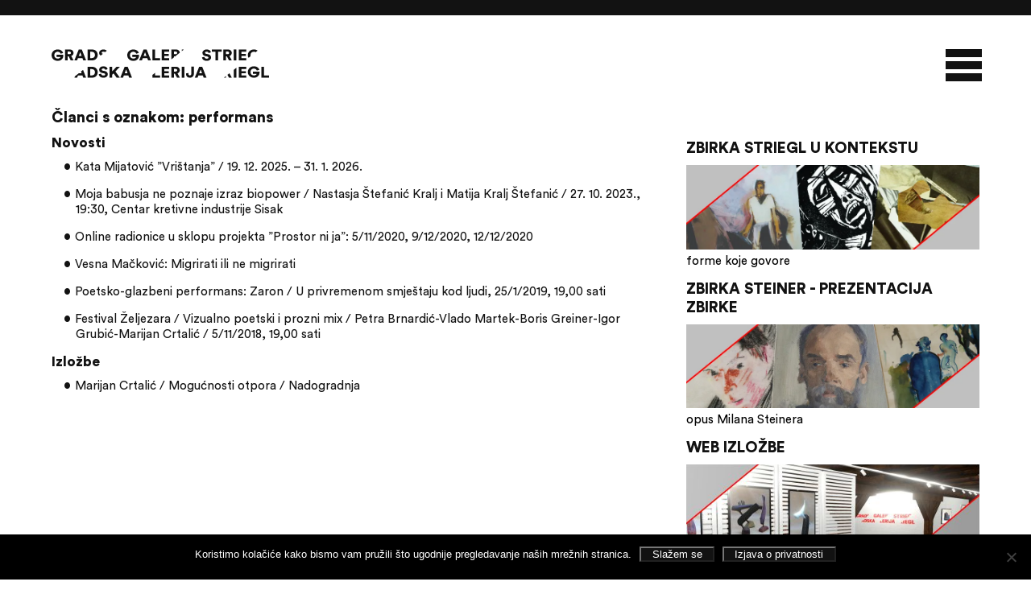

--- FILE ---
content_type: text/html; charset=UTF-8
request_url: https://galerija-striegl.hr/tag/performans/
body_size: 18296
content:
<!DOCTYPE html>
<html lang="hr" >
  <head>
	  

	  
	<meta http-equiv="content-type" content="text/html; charset=UTF-8" />
    <link rel="stylesheet" type="text/css" href="https://galerija-striegl.hr/wp-content/themes/galerijastriegl/style.css?v=1.3" />
	 
    <meta http-equiv="Content-Type" content="text/html; charset=utf-8" />
	<meta charset="UTF-8">
    <title>
      Gradska galerija Striegl  
      - 
      Novosti          </title>
	 
		  	  
    <meta name="viewport" content="width=device-width, initial-scale=1.0">
	 <script type='text/javascript' src='https://galerija-striegl.hr/wp-content/themes/galerijastriegl/js/jquery-2.2.4.min.js'></script>
     	   <script  type='text/javascript' src='https://galerija-striegl.hr/wp-content/themes/galerijastriegl/js/jquery.cook.js' ></script>
	 <link rel="stylesheet" type="text/css" href="https://galerija-striegl.hr/wp-content/themes/galerijastriegl/js/slick.css" />
	  
	<link rel="stylesheet" media="screen" type="text/css" href="https://galerija-striegl.hr/wp-content/themes/galerijastriegl/js/colorpicker.css" />
		  
    <script  type='text/javascript' src='https://galerija-striegl.hr/wp-content/themes/galerijastriegl/js/slick.min.js'  ></script>
	  
	<meta name="theme-color" content="#121212" /> 
	  
	
	  
    <script>
		 
		
		 var ColorSet = Cookies.get('ColorSet')
		
		 		  
		   jQuery(document).ready(function($){
			   
			   $(".col3").filter(function(index, element){
    			return index % 3 == 2;
				}).addClass("third");
		  
			$(".topmenu .menu > .menu-item > a").each(function(){
				var parent = $(this).parents('.menu-item');  
				$(this).clone().prependTo(parent);
			});
		  
		  $(".topmenu .menu > .menu-item:nth-child(odd) > a:nth-child(even), .topmenu .menu >  .menu-item:nth-child(even) > a:nth-child(odd)").each(function(){
   			 $(this).addClass('animfast');
		 });
		  
		
       		
				$('.home .slider').slick({
					dots: true,
                    infinite: true,
                    slidesToShow: 1,
                    slidesToScroll: 1,
                    arrows: false,
					autoplay: true,
 					autoplaySpeed: 4000,
					adaptiveHeight: true,
					fade: true,
					cssEase: 'ease-in-out',
					//appendDots: $('.slidertitle')
				});
		  
		  $('.sidebar .news').slick({
					dots: true,
                    infinite: true,
                    slidesToShow: 1,
                    slidesToScroll: 1,
                    arrows: false,
					autoplay: true,
 					autoplaySpeed: 4000,
					adaptiveHeight: true,
					fade: true,
					cssEase: 'ease-in-out',
			  		//lazyLoad: 'ondemand',
					//appendDots: $('.slidertitle')
				});
		  
		  $('.grupe').slick({
					//lazyLoad: 'progressive',
			  		dots: false,
                    infinite: true,
                    slidesToShow: 1,
                    slidesToScroll: 1,
                    arrows: false,
					autoplay: false,
			  		swipe: false,
					adaptiveHeight: true,
					fade: true,
					cssEase: 'ease-in-out'
			  		
					
				});
		  
		  $('a[data-slide]').click(function(e) {
                    e.preventDefault();
                    var slideno = $(this).data('slide');
                    $('.grupe').slick('slickGoTo', slideno - 1);
                });
		  
		 
		  
        $('.btt').hide();
        $(document).scroll(function() {
          var y = $(this).scrollTop();
          if (y > 650) {
            $('.btt').fadeIn().addClass('show');
          }
          else {
            $('.btt').fadeOut().removeClass('show');
          }
        }
                          );
        $('.btt').click(function () {
          $("html, body").animate({
            scrollTop: 0
          }, 600);
          return false;
        });
			   
		        $("a[href^='#']").on('click', function(event) { 
    event.preventDefault(); 
    var name = $(this).attr('href'); 
    var target = $('a[name="' + name.substring(1) + '"]'); 
    $('html,body').animate({ scrollTop: $(target).offset().top }, 'slow'); 
});	   
			   
		
		$('.page-template-collection .filter a').click(function () {
          $("html, body").animate({
            scrollTop: 180
          }, 600);
          return false;
        });
		  
        $(".mainmenu, .header").addClass('closed');
        var outside = true;
		  
        $( ".mobmenu" ).click(function() {
          if (outside) {
            $(".mainmenu, .mobmenu, .header").addClass('open').removeClass('closed');
          }
          else {
            $(".mainmenu, .mobmenu, .header").addClass('closed').removeClass('open');
          }
          outside =!outside;
        });
		  
		  
		  
		  $('.sya_container ul').addClass('closed');
		  
		    $( "a.year" ).click(function() {
				$('.sya_container ul.open').removeClass('open').addClass('closed');
				$( this ).next().addClass('open').removeClass('closed');
				});
		  
		 	$( ".sya_container ul:first-of-type" ).addClass('open').removeClass('closed');	  
		  
		  
		   /*$(window).resize(function() {
        // This will fire each time the window is resized:
        if($(window).width() >= 781) {
            // if larger or equal
            $('<div class="clearfix"></div>').insertAfter( $( '.archive .col3:nth-child(3n+2)' ) );
        } else {
            // if smaller
             $('<div class="clearfix"></div>').insertAfter( $( '.archive .col3:nth-child(2n)' ) );
        }
    }).resize();*/
		  
		   $('.filter a').click(function () {
			  
			
			  $('.filter a').removeClass('active');
			  $(this).addClass('active');
					  
		  });
			   
		 jQuery( window ).on( "load", function() { $('.gallery, .artimage').addClass('loaded'); })
		 jQuery( window ).on( "load", function() { $('.preloader').fadeOut('slow'); })	
			   
      });
    </script>
	  <style>
		  .colorswitch a.other {background-color:#FF4500!important}
	  </style>
	  <style class="paintme">
	 
		  .header {border-top:19px solid #121212}
		  .slick-dots li button {border-color: #121212!important;}
		  .header svg, .articlebox li svg, .preloader svg {
			  fill:#121212!important
		  }
		  .topmenu .menu > li:nth-child(even) a:nth-child(even), 
		  .topmenu .menu > li:nth-child(odd) a:nth-child(odd),
		  .filter a.active {
			  color:#121212;
			  -webkit-text-fill-color:#121212;
			  -webkit-text-stroke-color:#121212!important;
		  }
		 .topmenu .menu > li:nth-child(even) a:nth-child(odd), 
		 .topmenu li:nth-child(odd) a:nth-child(even) {
			 -webkit-text-stroke-color:#121212!important;
		  }
		  
		  .topmenu .menu > li a.animfast, .filter a {
			  -webkit-text-stroke-color:#121212!important;
		  } 
		  
		   .prevnext {border-top: 4px solid #121212}
		  
		  .news .slick-dots li.slick-active button {border:1px solid #121212!important;border-color:#121212!important}
		  .slick-dots li.slick-active button {background:white!important; border:1px solid #121212!important}
		  .articlebox h2, .page-template-books .main h2 , .sya_container a.year,.sya_container ul li a,  .articlebox p a, .articlebox a , .articlebox .datumdogadjanja ,.archive .col3 h3, .articlebox ul li:before,  h1, h2, h3, h4, h5, h6, .tagcloud a, .tags li a, .filter a {color:#121212}
		  
		  .tagcloud a:hover{border-bottom:2px solid #121212}
		  
		  hr, .mobmenu div, .slidemore, .slick-dots li button, .more, .prevnext a,  .articlebox  a:after, .gallery-item a::after, .news-item .newsimage::after, .tools .social a,    .footer, .subfooter, #cookie-notice .button  {background-color:#121212!important}
	 
		  
		  .articlebox blockquote {border-left-color:#121212}
		  
		 .topmenu li .sub-menu li:hover a {
    color: #121212!important;
    -webkit-text-fill-color: #121212!important;
}
		  
@media only screen and (max-width: 1300px) {

	.topmenu .menu > li:nth-child(even) a:nth-child(odd), .topmenu li:nth-child(odd) a:nth-child(even) {
		transform:scale(1,1);
		opacity:1; 
		color:#121212!important;
		-webkit-text-fill-color:#121212!important
	}
		  }
		  
		  @media only screen and (max-width: 990px){.sidebar::before {background:#121212} }
		  
		  
		  		  
		  @supports (-ms-accelerator:true) {
			   .articlebox  a:after {display:none!important; background:white}
			  
			   .tools .social a[href*="facebook.com"] {background:url("data:image/svg+xml;charset=utf8,%3Csvg baseProfile='basic' xmlns='http://www.w3.org/2000/svg' width='136.58' height='136.58'%3E%3Cpath fill='%23FBFAFA' d='M136.58 23.34v89.9c0 12.89-10.45 23.34-23.34 23.34H93.71V84.14h17.61l2.63-20.43H93.71V50.66c0-5.92 1.65-9.95 10.13-9.95h10.82V22.43c-1.87-.25-8.29-.81-15.77-.81-15.6 0-26.28 9.53-26.28 27.02v15.07H54.96v20.43h17.65v52.44H23.34C10.45 136.58 0 126.13 0 113.24v-89.9C0 10.45 10.45 0 23.34 0h89.9c12.89 0 23.34 10.45 23.34 23.34z'/%3E%3C/svg%3E")no-repeat; border:3px solid #121212; -webkit-border-radius: 7px; border-radius: 7px;}
			  
			  .tools .social a[href*="instagram.com"] {background:url("data:image/svg+xml;charset=utf8,%3Csvg baseProfile='basic' xmlns='http://www.w3.org/2000/svg' width='136.58' height='136.58'%3E%3Cg fill='%23FBFAFA'%3E%3Cpath d='M113.24 0h-89.9C10.44 0 0 10.44 0 23.33v89.91c0 12.89 10.44 23.34 23.34 23.34h89.9c12.89 0 23.34-10.45 23.34-23.34V23.33C136.58 10.44 126.13 0 113.24 0zm11.81 87.45c0 19.31-15.71 35.01-35.01 35.01h-43.5c-19.31 0-35.01-15.7-35.01-35.01V49.12c0-19.3 15.7-35.01 35.01-35.01h43.5c19.3 0 35.01 15.71 35.01 35.01v38.33z'/%3E%3Cpath d='M90.04 21.89h-43.5c-15.02 0-27.23 12.22-27.23 27.23v38.33c0 15.02 12.21 27.23 27.23 27.23h43.5c15.01 0 27.22-12.21 27.22-27.23V49.12c0-15.01-12.21-27.23-27.22-27.23zM68.29 99.45c-17.19 0-31.17-13.98-31.17-31.16 0-17.19 13.98-31.17 31.17-31.17 17.18 0 31.16 13.98 31.16 31.17 0 17.18-13.98 31.16-31.16 31.16zm30.69-54.9c-3.58 0-6.47-2.9-6.47-6.47s2.89-6.47 6.47-6.47c3.57 0 6.46 2.9 6.46 6.47s-2.89 6.47-6.46 6.47z'/%3E%3Cpath d='M68.29 44.9c-12.9 0-23.39 10.49-23.39 23.39 0 12.89 10.49 23.38 23.39 23.38 12.89 0 23.38-10.49 23.38-23.38 0-12.9-10.49-23.39-23.38-23.39z'/%3E%3C/g%3E%3C/svg%3E")no-repeat; border:3px solid #121212; -webkit-border-radius: 7px; border-radius: 7px;}
			  
		  }
		  @supports (-ms-ime-align:auto) {
			   .articlebox li a:after {display:none!important; background:white}
			  
			  .tools .social a[href*="facebook.com"] {background:url("data:image/svg+xml;charset=utf8,%3Csvg baseProfile='basic' xmlns='http://www.w3.org/2000/svg' width='136.58' height='136.58'%3E%3Cpath fill='%23FBFAFA' d='M136.58 23.34v89.9c0 12.89-10.45 23.34-23.34 23.34H93.71V84.14h17.61l2.63-20.43H93.71V50.66c0-5.92 1.65-9.95 10.13-9.95h10.82V22.43c-1.87-.25-8.29-.81-15.77-.81-15.6 0-26.28 9.53-26.28 27.02v15.07H54.96v20.43h17.65v52.44H23.34C10.45 136.58 0 126.13 0 113.24v-89.9C0 10.45 10.45 0 23.34 0h89.9c12.89 0 23.34 10.45 23.34 23.34z'/%3E%3C/svg%3E")no-repeat; border:3px solid #121212; -webkit-border-radius: 7px; border-radius: 7px;}
			  
			  .tools .social a[href*="instagram.com"] {background:url("data:image/svg+xml;charset=utf8,%3Csvg baseProfile='basic' xmlns='http://www.w3.org/2000/svg' width='136.58' height='136.58'%3E%3Cg fill='%23FBFAFA'%3E%3Cpath d='M113.24 0h-89.9C10.44 0 0 10.44 0 23.33v89.91c0 12.89 10.44 23.34 23.34 23.34h89.9c12.89 0 23.34-10.45 23.34-23.34V23.33C136.58 10.44 126.13 0 113.24 0zm11.81 87.45c0 19.31-15.71 35.01-35.01 35.01h-43.5c-19.31 0-35.01-15.7-35.01-35.01V49.12c0-19.3 15.7-35.01 35.01-35.01h43.5c19.3 0 35.01 15.71 35.01 35.01v38.33z'/%3E%3Cpath d='M90.04 21.89h-43.5c-15.02 0-27.23 12.22-27.23 27.23v38.33c0 15.02 12.21 27.23 27.23 27.23h43.5c15.01 0 27.22-12.21 27.22-27.23V49.12c0-15.01-12.21-27.23-27.22-27.23zM68.29 99.45c-17.19 0-31.17-13.98-31.17-31.16 0-17.19 13.98-31.17 31.17-31.17 17.18 0 31.16 13.98 31.16 31.17 0 17.18-13.98 31.16-31.16 31.16zm30.69-54.9c-3.58 0-6.47-2.9-6.47-6.47s2.89-6.47 6.47-6.47c3.57 0 6.46 2.9 6.46 6.47s-2.89 6.47-6.46 6.47z'/%3E%3Cpath d='M68.29 44.9c-12.9 0-23.39 10.49-23.39 23.39 0 12.89 10.49 23.38 23.39 23.38 12.89 0 23.38-10.49 23.38-23.38 0-12.9-10.49-23.39-23.38-23.39z'/%3E%3C/g%3E%3C/svg%3E")no-repeat; border:3px solid #121212; -webkit-border-radius: 7px; border-radius: 7px;}
			  
		  }
		  @media screen and (-ms-high-contrast: active), (-ms-high-contrast: none) {
		 	  .articlebox li a:after {display:none!important; background:white!important}
			  
			  .tools .social a[href*="facebook.com"] {background:url("data:image/svg+xml;charset=utf8,%3Csvg baseProfile='basic' xmlns='http://www.w3.org/2000/svg' width='136.58' height='136.58'%3E%3Cpath fill='%23FBFAFA' d='M136.58 23.34v89.9c0 12.89-10.45 23.34-23.34 23.34H93.71V84.14h17.61l2.63-20.43H93.71V50.66c0-5.92 1.65-9.95 10.13-9.95h10.82V22.43c-1.87-.25-8.29-.81-15.77-.81-15.6 0-26.28 9.53-26.28 27.02v15.07H54.96v20.43h17.65v52.44H23.34C10.45 136.58 0 126.13 0 113.24v-89.9C0 10.45 10.45 0 23.34 0h89.9c12.89 0 23.34 10.45 23.34 23.34z'/%3E%3C/svg%3E")no-repeat; border:3px solid #121212; -webkit-border-radius: 7px; border-radius: 7px;}
			  
			  .tools .social a[href*="instagram.com"] {background:url("data:image/svg+xml;charset=utf8,%3Csvg baseProfile='basic' xmlns='http://www.w3.org/2000/svg' width='136.58' height='136.58'%3E%3Cg fill='%23FBFAFA'%3E%3Cpath d='M113.24 0h-89.9C10.44 0 0 10.44 0 23.33v89.91c0 12.89 10.44 23.34 23.34 23.34h89.9c12.89 0 23.34-10.45 23.34-23.34V23.33C136.58 10.44 126.13 0 113.24 0zm11.81 87.45c0 19.31-15.71 35.01-35.01 35.01h-43.5c-19.31 0-35.01-15.7-35.01-35.01V49.12c0-19.3 15.7-35.01 35.01-35.01h43.5c19.3 0 35.01 15.71 35.01 35.01v38.33z'/%3E%3Cpath d='M90.04 21.89h-43.5c-15.02 0-27.23 12.22-27.23 27.23v38.33c0 15.02 12.21 27.23 27.23 27.23h43.5c15.01 0 27.22-12.21 27.22-27.23V49.12c0-15.01-12.21-27.23-27.22-27.23zM68.29 99.45c-17.19 0-31.17-13.98-31.17-31.16 0-17.19 13.98-31.17 31.17-31.17 17.18 0 31.16 13.98 31.16 31.17 0 17.18-13.98 31.16-31.16 31.16zm30.69-54.9c-3.58 0-6.47-2.9-6.47-6.47s2.89-6.47 6.47-6.47c3.57 0 6.46 2.9 6.46 6.47s-2.89 6.47-6.46 6.47z'/%3E%3Cpath d='M68.29 44.9c-12.9 0-23.39 10.49-23.39 23.39 0 12.89 10.49 23.38 23.39 23.38 12.89 0 23.38-10.49 23.38-23.38 0-12.9-10.49-23.39-23.38-23.39z'/%3E%3C/g%3E%3C/svg%3E")no-repeat; border:3px solid#121212; -webkit-border-radius: 7px; border-radius: 7px;}
			  
			  .topmenu li a:visited, .topmenu li a:link {color:#121212!important; opacity:.6}  
			  
		  } 
	  </style>
	  
	
	  
	  
	  
    <meta name='robots' content='index, follow, max-image-preview:large, max-snippet:-1, max-video-preview:-1' />

	<!-- This site is optimized with the Yoast SEO plugin v26.8 - https://yoast.com/product/yoast-seo-wordpress/ -->
	<link rel="canonical" href="https://galerija-striegl.hr/tag/performans/" />
	<meta property="og:locale" content="hr_HR" />
	<meta property="og:type" content="article" />
	<meta property="og:title" content="Arhiva performans - Gradska galerija Striegl" />
	<meta property="og:url" content="https://galerija-striegl.hr/tag/performans/" />
	<meta property="og:site_name" content="Gradska galerija Striegl" />
	<meta property="og:image" content="https://galerija-striegl.hr/wp-content/uploads/2018/09/fb_galerija.png" />
	<meta property="og:image:width" content="900" />
	<meta property="og:image:height" content="675" />
	<meta property="og:image:type" content="image/png" />
	<meta name="twitter:card" content="summary_large_image" />
	<script type="application/ld+json" class="yoast-schema-graph">{"@context":"https://schema.org","@graph":[{"@type":"CollectionPage","@id":"https://galerija-striegl.hr/tag/performans/","url":"https://galerija-striegl.hr/tag/performans/","name":"Arhiva performans - Gradska galerija Striegl","isPartOf":{"@id":"https://galerija-striegl.hr/#website"},"primaryImageOfPage":{"@id":"https://galerija-striegl.hr/tag/performans/#primaryimage"},"image":{"@id":"https://galerija-striegl.hr/tag/performans/#primaryimage"},"thumbnailUrl":"https://galerija-striegl.hr/wp-content/uploads/2026/01/Instagram-Vristanja-1.jpg","breadcrumb":{"@id":"https://galerija-striegl.hr/tag/performans/#breadcrumb"},"inLanguage":"hr"},{"@type":"ImageObject","inLanguage":"hr","@id":"https://galerija-striegl.hr/tag/performans/#primaryimage","url":"https://galerija-striegl.hr/wp-content/uploads/2026/01/Instagram-Vristanja-1.jpg","contentUrl":"https://galerija-striegl.hr/wp-content/uploads/2026/01/Instagram-Vristanja-1.jpg","width":1080,"height":1080},{"@type":"BreadcrumbList","@id":"https://galerija-striegl.hr/tag/performans/#breadcrumb","itemListElement":[{"@type":"ListItem","position":1,"name":"Početna stranica","item":"https://galerija-striegl.hr/"},{"@type":"ListItem","position":2,"name":"performans"}]},{"@type":"WebSite","@id":"https://galerija-striegl.hr/#website","url":"https://galerija-striegl.hr/","name":"Gradska galerija Striegl","description":"Galerija je dobila naziv po Slavi Strieglu, sisačkom akademskom umjetniku koji je svojom djelatnošću obilježio kulturnu povijest grada.","potentialAction":[{"@type":"SearchAction","target":{"@type":"EntryPoint","urlTemplate":"https://galerija-striegl.hr/?s={search_term_string}"},"query-input":{"@type":"PropertyValueSpecification","valueRequired":true,"valueName":"search_term_string"}}],"inLanguage":"hr"}]}</script>
	<!-- / Yoast SEO plugin. -->


<link rel="alternate" type="application/rss+xml" title="Gradska galerija Striegl &raquo; performans Kanal oznaka" href="https://galerija-striegl.hr/tag/performans/feed/" />
<style id='wp-img-auto-sizes-contain-inline-css' type='text/css'>
img:is([sizes=auto i],[sizes^="auto," i]){contain-intrinsic-size:3000px 1500px}
/*# sourceURL=wp-img-auto-sizes-contain-inline-css */
</style>
<style id='wp-emoji-styles-inline-css' type='text/css'>

	img.wp-smiley, img.emoji {
		display: inline !important;
		border: none !important;
		box-shadow: none !important;
		height: 1em !important;
		width: 1em !important;
		margin: 0 0.07em !important;
		vertical-align: -0.1em !important;
		background: none !important;
		padding: 0 !important;
	}
/*# sourceURL=wp-emoji-styles-inline-css */
</style>
<style id='wp-block-library-inline-css' type='text/css'>
:root{--wp-block-synced-color:#7a00df;--wp-block-synced-color--rgb:122,0,223;--wp-bound-block-color:var(--wp-block-synced-color);--wp-editor-canvas-background:#ddd;--wp-admin-theme-color:#007cba;--wp-admin-theme-color--rgb:0,124,186;--wp-admin-theme-color-darker-10:#006ba1;--wp-admin-theme-color-darker-10--rgb:0,107,160.5;--wp-admin-theme-color-darker-20:#005a87;--wp-admin-theme-color-darker-20--rgb:0,90,135;--wp-admin-border-width-focus:2px}@media (min-resolution:192dpi){:root{--wp-admin-border-width-focus:1.5px}}.wp-element-button{cursor:pointer}:root .has-very-light-gray-background-color{background-color:#eee}:root .has-very-dark-gray-background-color{background-color:#313131}:root .has-very-light-gray-color{color:#eee}:root .has-very-dark-gray-color{color:#313131}:root .has-vivid-green-cyan-to-vivid-cyan-blue-gradient-background{background:linear-gradient(135deg,#00d084,#0693e3)}:root .has-purple-crush-gradient-background{background:linear-gradient(135deg,#34e2e4,#4721fb 50%,#ab1dfe)}:root .has-hazy-dawn-gradient-background{background:linear-gradient(135deg,#faaca8,#dad0ec)}:root .has-subdued-olive-gradient-background{background:linear-gradient(135deg,#fafae1,#67a671)}:root .has-atomic-cream-gradient-background{background:linear-gradient(135deg,#fdd79a,#004a59)}:root .has-nightshade-gradient-background{background:linear-gradient(135deg,#330968,#31cdcf)}:root .has-midnight-gradient-background{background:linear-gradient(135deg,#020381,#2874fc)}:root{--wp--preset--font-size--normal:16px;--wp--preset--font-size--huge:42px}.has-regular-font-size{font-size:1em}.has-larger-font-size{font-size:2.625em}.has-normal-font-size{font-size:var(--wp--preset--font-size--normal)}.has-huge-font-size{font-size:var(--wp--preset--font-size--huge)}.has-text-align-center{text-align:center}.has-text-align-left{text-align:left}.has-text-align-right{text-align:right}.has-fit-text{white-space:nowrap!important}#end-resizable-editor-section{display:none}.aligncenter{clear:both}.items-justified-left{justify-content:flex-start}.items-justified-center{justify-content:center}.items-justified-right{justify-content:flex-end}.items-justified-space-between{justify-content:space-between}.screen-reader-text{border:0;clip-path:inset(50%);height:1px;margin:-1px;overflow:hidden;padding:0;position:absolute;width:1px;word-wrap:normal!important}.screen-reader-text:focus{background-color:#ddd;clip-path:none;color:#444;display:block;font-size:1em;height:auto;left:5px;line-height:normal;padding:15px 23px 14px;text-decoration:none;top:5px;width:auto;z-index:100000}html :where(.has-border-color){border-style:solid}html :where([style*=border-top-color]){border-top-style:solid}html :where([style*=border-right-color]){border-right-style:solid}html :where([style*=border-bottom-color]){border-bottom-style:solid}html :where([style*=border-left-color]){border-left-style:solid}html :where([style*=border-width]){border-style:solid}html :where([style*=border-top-width]){border-top-style:solid}html :where([style*=border-right-width]){border-right-style:solid}html :where([style*=border-bottom-width]){border-bottom-style:solid}html :where([style*=border-left-width]){border-left-style:solid}html :where(img[class*=wp-image-]){height:auto;max-width:100%}:where(figure){margin:0 0 1em}html :where(.is-position-sticky){--wp-admin--admin-bar--position-offset:var(--wp-admin--admin-bar--height,0px)}@media screen and (max-width:600px){html :where(.is-position-sticky){--wp-admin--admin-bar--position-offset:0px}}

/*# sourceURL=wp-block-library-inline-css */
</style><style id='global-styles-inline-css' type='text/css'>
:root{--wp--preset--aspect-ratio--square: 1;--wp--preset--aspect-ratio--4-3: 4/3;--wp--preset--aspect-ratio--3-4: 3/4;--wp--preset--aspect-ratio--3-2: 3/2;--wp--preset--aspect-ratio--2-3: 2/3;--wp--preset--aspect-ratio--16-9: 16/9;--wp--preset--aspect-ratio--9-16: 9/16;--wp--preset--color--black: #000000;--wp--preset--color--cyan-bluish-gray: #abb8c3;--wp--preset--color--white: #ffffff;--wp--preset--color--pale-pink: #f78da7;--wp--preset--color--vivid-red: #cf2e2e;--wp--preset--color--luminous-vivid-orange: #ff6900;--wp--preset--color--luminous-vivid-amber: #fcb900;--wp--preset--color--light-green-cyan: #7bdcb5;--wp--preset--color--vivid-green-cyan: #00d084;--wp--preset--color--pale-cyan-blue: #8ed1fc;--wp--preset--color--vivid-cyan-blue: #0693e3;--wp--preset--color--vivid-purple: #9b51e0;--wp--preset--gradient--vivid-cyan-blue-to-vivid-purple: linear-gradient(135deg,rgb(6,147,227) 0%,rgb(155,81,224) 100%);--wp--preset--gradient--light-green-cyan-to-vivid-green-cyan: linear-gradient(135deg,rgb(122,220,180) 0%,rgb(0,208,130) 100%);--wp--preset--gradient--luminous-vivid-amber-to-luminous-vivid-orange: linear-gradient(135deg,rgb(252,185,0) 0%,rgb(255,105,0) 100%);--wp--preset--gradient--luminous-vivid-orange-to-vivid-red: linear-gradient(135deg,rgb(255,105,0) 0%,rgb(207,46,46) 100%);--wp--preset--gradient--very-light-gray-to-cyan-bluish-gray: linear-gradient(135deg,rgb(238,238,238) 0%,rgb(169,184,195) 100%);--wp--preset--gradient--cool-to-warm-spectrum: linear-gradient(135deg,rgb(74,234,220) 0%,rgb(151,120,209) 20%,rgb(207,42,186) 40%,rgb(238,44,130) 60%,rgb(251,105,98) 80%,rgb(254,248,76) 100%);--wp--preset--gradient--blush-light-purple: linear-gradient(135deg,rgb(255,206,236) 0%,rgb(152,150,240) 100%);--wp--preset--gradient--blush-bordeaux: linear-gradient(135deg,rgb(254,205,165) 0%,rgb(254,45,45) 50%,rgb(107,0,62) 100%);--wp--preset--gradient--luminous-dusk: linear-gradient(135deg,rgb(255,203,112) 0%,rgb(199,81,192) 50%,rgb(65,88,208) 100%);--wp--preset--gradient--pale-ocean: linear-gradient(135deg,rgb(255,245,203) 0%,rgb(182,227,212) 50%,rgb(51,167,181) 100%);--wp--preset--gradient--electric-grass: linear-gradient(135deg,rgb(202,248,128) 0%,rgb(113,206,126) 100%);--wp--preset--gradient--midnight: linear-gradient(135deg,rgb(2,3,129) 0%,rgb(40,116,252) 100%);--wp--preset--font-size--small: 13px;--wp--preset--font-size--medium: 20px;--wp--preset--font-size--large: 36px;--wp--preset--font-size--x-large: 42px;--wp--preset--spacing--20: 0.44rem;--wp--preset--spacing--30: 0.67rem;--wp--preset--spacing--40: 1rem;--wp--preset--spacing--50: 1.5rem;--wp--preset--spacing--60: 2.25rem;--wp--preset--spacing--70: 3.38rem;--wp--preset--spacing--80: 5.06rem;--wp--preset--shadow--natural: 6px 6px 9px rgba(0, 0, 0, 0.2);--wp--preset--shadow--deep: 12px 12px 50px rgba(0, 0, 0, 0.4);--wp--preset--shadow--sharp: 6px 6px 0px rgba(0, 0, 0, 0.2);--wp--preset--shadow--outlined: 6px 6px 0px -3px rgb(255, 255, 255), 6px 6px rgb(0, 0, 0);--wp--preset--shadow--crisp: 6px 6px 0px rgb(0, 0, 0);}:where(.is-layout-flex){gap: 0.5em;}:where(.is-layout-grid){gap: 0.5em;}body .is-layout-flex{display: flex;}.is-layout-flex{flex-wrap: wrap;align-items: center;}.is-layout-flex > :is(*, div){margin: 0;}body .is-layout-grid{display: grid;}.is-layout-grid > :is(*, div){margin: 0;}:where(.wp-block-columns.is-layout-flex){gap: 2em;}:where(.wp-block-columns.is-layout-grid){gap: 2em;}:where(.wp-block-post-template.is-layout-flex){gap: 1.25em;}:where(.wp-block-post-template.is-layout-grid){gap: 1.25em;}.has-black-color{color: var(--wp--preset--color--black) !important;}.has-cyan-bluish-gray-color{color: var(--wp--preset--color--cyan-bluish-gray) !important;}.has-white-color{color: var(--wp--preset--color--white) !important;}.has-pale-pink-color{color: var(--wp--preset--color--pale-pink) !important;}.has-vivid-red-color{color: var(--wp--preset--color--vivid-red) !important;}.has-luminous-vivid-orange-color{color: var(--wp--preset--color--luminous-vivid-orange) !important;}.has-luminous-vivid-amber-color{color: var(--wp--preset--color--luminous-vivid-amber) !important;}.has-light-green-cyan-color{color: var(--wp--preset--color--light-green-cyan) !important;}.has-vivid-green-cyan-color{color: var(--wp--preset--color--vivid-green-cyan) !important;}.has-pale-cyan-blue-color{color: var(--wp--preset--color--pale-cyan-blue) !important;}.has-vivid-cyan-blue-color{color: var(--wp--preset--color--vivid-cyan-blue) !important;}.has-vivid-purple-color{color: var(--wp--preset--color--vivid-purple) !important;}.has-black-background-color{background-color: var(--wp--preset--color--black) !important;}.has-cyan-bluish-gray-background-color{background-color: var(--wp--preset--color--cyan-bluish-gray) !important;}.has-white-background-color{background-color: var(--wp--preset--color--white) !important;}.has-pale-pink-background-color{background-color: var(--wp--preset--color--pale-pink) !important;}.has-vivid-red-background-color{background-color: var(--wp--preset--color--vivid-red) !important;}.has-luminous-vivid-orange-background-color{background-color: var(--wp--preset--color--luminous-vivid-orange) !important;}.has-luminous-vivid-amber-background-color{background-color: var(--wp--preset--color--luminous-vivid-amber) !important;}.has-light-green-cyan-background-color{background-color: var(--wp--preset--color--light-green-cyan) !important;}.has-vivid-green-cyan-background-color{background-color: var(--wp--preset--color--vivid-green-cyan) !important;}.has-pale-cyan-blue-background-color{background-color: var(--wp--preset--color--pale-cyan-blue) !important;}.has-vivid-cyan-blue-background-color{background-color: var(--wp--preset--color--vivid-cyan-blue) !important;}.has-vivid-purple-background-color{background-color: var(--wp--preset--color--vivid-purple) !important;}.has-black-border-color{border-color: var(--wp--preset--color--black) !important;}.has-cyan-bluish-gray-border-color{border-color: var(--wp--preset--color--cyan-bluish-gray) !important;}.has-white-border-color{border-color: var(--wp--preset--color--white) !important;}.has-pale-pink-border-color{border-color: var(--wp--preset--color--pale-pink) !important;}.has-vivid-red-border-color{border-color: var(--wp--preset--color--vivid-red) !important;}.has-luminous-vivid-orange-border-color{border-color: var(--wp--preset--color--luminous-vivid-orange) !important;}.has-luminous-vivid-amber-border-color{border-color: var(--wp--preset--color--luminous-vivid-amber) !important;}.has-light-green-cyan-border-color{border-color: var(--wp--preset--color--light-green-cyan) !important;}.has-vivid-green-cyan-border-color{border-color: var(--wp--preset--color--vivid-green-cyan) !important;}.has-pale-cyan-blue-border-color{border-color: var(--wp--preset--color--pale-cyan-blue) !important;}.has-vivid-cyan-blue-border-color{border-color: var(--wp--preset--color--vivid-cyan-blue) !important;}.has-vivid-purple-border-color{border-color: var(--wp--preset--color--vivid-purple) !important;}.has-vivid-cyan-blue-to-vivid-purple-gradient-background{background: var(--wp--preset--gradient--vivid-cyan-blue-to-vivid-purple) !important;}.has-light-green-cyan-to-vivid-green-cyan-gradient-background{background: var(--wp--preset--gradient--light-green-cyan-to-vivid-green-cyan) !important;}.has-luminous-vivid-amber-to-luminous-vivid-orange-gradient-background{background: var(--wp--preset--gradient--luminous-vivid-amber-to-luminous-vivid-orange) !important;}.has-luminous-vivid-orange-to-vivid-red-gradient-background{background: var(--wp--preset--gradient--luminous-vivid-orange-to-vivid-red) !important;}.has-very-light-gray-to-cyan-bluish-gray-gradient-background{background: var(--wp--preset--gradient--very-light-gray-to-cyan-bluish-gray) !important;}.has-cool-to-warm-spectrum-gradient-background{background: var(--wp--preset--gradient--cool-to-warm-spectrum) !important;}.has-blush-light-purple-gradient-background{background: var(--wp--preset--gradient--blush-light-purple) !important;}.has-blush-bordeaux-gradient-background{background: var(--wp--preset--gradient--blush-bordeaux) !important;}.has-luminous-dusk-gradient-background{background: var(--wp--preset--gradient--luminous-dusk) !important;}.has-pale-ocean-gradient-background{background: var(--wp--preset--gradient--pale-ocean) !important;}.has-electric-grass-gradient-background{background: var(--wp--preset--gradient--electric-grass) !important;}.has-midnight-gradient-background{background: var(--wp--preset--gradient--midnight) !important;}.has-small-font-size{font-size: var(--wp--preset--font-size--small) !important;}.has-medium-font-size{font-size: var(--wp--preset--font-size--medium) !important;}.has-large-font-size{font-size: var(--wp--preset--font-size--large) !important;}.has-x-large-font-size{font-size: var(--wp--preset--font-size--x-large) !important;}
/*# sourceURL=global-styles-inline-css */
</style>

<style id='classic-theme-styles-inline-css' type='text/css'>
/*! This file is auto-generated */
.wp-block-button__link{color:#fff;background-color:#32373c;border-radius:9999px;box-shadow:none;text-decoration:none;padding:calc(.667em + 2px) calc(1.333em + 2px);font-size:1.125em}.wp-block-file__button{background:#32373c;color:#fff;text-decoration:none}
/*# sourceURL=/wp-includes/css/classic-themes.min.css */
</style>
<link rel='stylesheet' id='coblocks-extensions-css' href='https://galerija-striegl.hr/wp-content/plugins/coblocks/dist/style-coblocks-extensions.css?ver=3.1.16' type='text/css' media='all' />
<link rel='stylesheet' id='coblocks-animation-css' href='https://galerija-striegl.hr/wp-content/plugins/coblocks/dist/style-coblocks-animation.css?ver=2677611078ee87eb3b1c' type='text/css' media='all' />
<link rel='stylesheet' id='cookie-notice-front-css' href='https://galerija-striegl.hr/wp-content/plugins/cookie-notice/css/front.min.css?ver=2.5.11' type='text/css' media='all' />
<link rel='stylesheet' id='wpa-css-css' href='https://galerija-striegl.hr/wp-content/plugins/honeypot/includes/css/wpa.css?ver=2.3.04' type='text/css' media='all' />
<link rel='stylesheet' id='wp-components-css' href='https://galerija-striegl.hr/wp-includes/css/dist/components/style.min.css?ver=6.9' type='text/css' media='all' />
<link rel='stylesheet' id='godaddy-styles-css' href='https://galerija-striegl.hr/wp-content/plugins/coblocks/includes/Dependencies/GoDaddy/Styles/build/latest.css?ver=2.0.2' type='text/css' media='all' />
<link rel='stylesheet' id='ari-fancybox-css' href='https://galerija-striegl.hr/wp-content/plugins/ari-fancy-lightbox/assets/fancybox/jquery.fancybox.min.css?ver=1.4.1' type='text/css' media='all' />
<style id='ari-fancybox-inline-css' type='text/css'>
BODY .fancybox-container{z-index:200000}BODY .fancybox-is-open .fancybox-bg{opacity:0.87}BODY .fancybox-bg {background-color:#0f0f11}BODY .fancybox-thumbs {background-color:#ffffff}
/*# sourceURL=ari-fancybox-inline-css */
</style>
<script type="text/javascript" id="cookie-notice-front-js-before">
/* <![CDATA[ */
var cnArgs = {"ajaxUrl":"https:\/\/galerija-striegl.hr\/wp-admin\/admin-ajax.php","nonce":"82a126c808","hideEffect":"fade","position":"bottom","onScroll":false,"onScrollOffset":100,"onClick":false,"cookieName":"cookie_notice_accepted","cookieTime":2592000,"cookieTimeRejected":2592000,"globalCookie":false,"redirection":false,"cache":false,"revokeCookies":false,"revokeCookiesOpt":"automatic"};

//# sourceURL=cookie-notice-front-js-before
/* ]]> */
</script>
<script type="text/javascript" src="https://galerija-striegl.hr/wp-content/plugins/cookie-notice/js/front.min.js?ver=2.5.11" id="cookie-notice-front-js"></script>
<script type="text/javascript" src="https://galerija-striegl.hr/wp-includes/js/jquery/jquery.min.js?ver=3.7.1" id="jquery-core-js"></script>
<script type="text/javascript" src="https://galerija-striegl.hr/wp-includes/js/jquery/jquery-migrate.min.js?ver=3.4.1" id="jquery-migrate-js"></script>
<script type="text/javascript" id="ari-fancybox-js-extra">
/* <![CDATA[ */
var ARI_FANCYBOX = {"lightbox":{"backFocus":false,"trapFocus":false,"thumbs":{"hideOnClose":false},"touch":{"vertical":true,"momentum":true},"buttons":["slideShow","fullScreen","thumbs","close"],"lang":"custom","i18n":{"custom":{"PREV":"Previous","NEXT":"Next","PLAY_START":"Start slideshow (P)","PLAY_STOP":"Stop slideshow (P)","FULL_SCREEN":"Full screen (F)","THUMBS":"Thumbnails (G)","CLOSE":"Close (Esc)","ERROR":"The requested content cannot be loaded. \u003Cbr/\u003E Please try again later."}}},"convert":{"images":{"convert":true}},"sanitize":null,"viewers":{"pdfjs":{"url":"https://galerija-striegl.hr/wp-content/plugins/ari-fancy-lightbox/assets/pdfjs/web/viewer.html"}}};
//# sourceURL=ari-fancybox-js-extra
/* ]]> */
</script>
<script type="text/javascript" src="https://galerija-striegl.hr/wp-content/plugins/ari-fancy-lightbox/assets/fancybox/jquery.fancybox.min.js?ver=1.4.1" id="ari-fancybox-js"></script>
<link rel="https://api.w.org/" href="https://galerija-striegl.hr/wp-json/" /><link rel="alternate" title="JSON" type="application/json" href="https://galerija-striegl.hr/wp-json/wp/v2/tags/406" /><link rel="EditURI" type="application/rsd+xml" title="RSD" href="https://galerija-striegl.hr/xmlrpc.php?rsd" />
<meta name="generator" content="WordPress 6.9" />
<link rel="icon" href="https://galerija-striegl.hr/wp-content/uploads/2018/09/cropped-galerijared-32x32.png" sizes="32x32" />
<link rel="icon" href="https://galerija-striegl.hr/wp-content/uploads/2018/09/cropped-galerijared-192x192.png" sizes="192x192" />
<link rel="apple-touch-icon" href="https://galerija-striegl.hr/wp-content/uploads/2018/09/cropped-galerijared-180x180.png" />
<meta name="msapplication-TileImage" content="https://galerija-striegl.hr/wp-content/uploads/2018/09/cropped-galerijared-270x270.png" />
	
	  
	  
	  
	  
	  <script type="text/javascript">

  var _gaq = _gaq || [];
  _gaq.push(['_setAccount', 'UA-4274980-4']);
  _gaq.push(['_trackPageview']);

  (function() {
    var ga = document.createElement('script'); ga.type = 'text/javascript'; ga.async = true;
    ga.src = ('https:' == document.location.protocol ? 'https://ssl' : 'http://www') + '.google-analytics.com/ga.js';
    var s = document.getElementsByTagName('script')[0]; s.parentNode.insertBefore(ga, s);
  })();

</script>
	  
  </head>  
  <body class="archive tag tag-performans tag-406 wp-theme-galerijastriegl cookies-not-set">
	  	 
	  
	  <div class="header anim">
		  <div class="wrap">		  
		  
		
			  
			  
		  <h1 onclick="window.location = 'https://galerija-striegl.hr';">
			 <svg version='1.1' id='logo' xmlns='http://www.w3.org/2000/svg' xmlns:xlink='http://www.w3.org/1999/xlink' x='0px' y='0px'
	 width='614.059px' height='83.65px' viewBox='0 0 614.059 83.65' enable-background='new 0 0 614.059 83.65' xml:space='preserve' shape-rendering="geometricPrecision">
<path d='M0,17.526C0,7.832,7.74,1,17.113,1C26.72,1,31.38,6.803,32.592,11.359l-7.271,1.881c-0.469-1.881-2.471-5.629-8.209-5.629
	c-4.569,0-9.559,2.858-9.559,9.916c0,6.471,4.387,9.916,9.746,9.916c3.496,0,7.136-1.568,7.926-4.912H14.363v-6.12h18.602
	c0.143,0.938,0.143,1.92,0.143,2.901c-0.1,8.087-6.202,14.697-15.809,14.697C7.553,34.008,0,27.263,0,17.526'/>
<path d='M49.863,14.803c3.027,0,4.665-1.611,4.665-3.844c0-2.367-1.637-3.844-4.665-3.844h-4.335v7.687H49.863z M48.138,20.879
	h-2.61v11.792h-7.37V1h13.103c6.528,0,10.723,4.287,10.723,9.916c0,4.287-2.471,7.548-6.528,8.934l6.715,12.821h-8.113
	L48.138,20.879z'/>
<rect fill='none' width='614.059' height='83.65'/>
<path d='M76.744,1L64.28,32.705h7.731l2.388-6.471h12.77l2.389,6.471h8.034L85.257,1H76.744z M76.831,19.806l4.04-10.945
	l3.995,10.945H76.831z'/>
<path d='M259.81,1l-12.422,31.705h7.731l2.389-6.471h12.769l2.389,6.471h7.992L268.366,1H259.81z M259.941,19.806l4.039-10.945
	l3.952,10.945H259.941z'/>
<polygon points='88.775,60.022 97.592,82.65 89.557,82.65 87.168,76.222 74.398,76.222 72.011,82.65 64.28,82.65 65.886,78.611 
	76.874,69.707 76.831,69.794 84.866,69.794 82.998,64.713 '/>
<path d='M113.308,26.017c5.082,0,9.229-2.814,9.229-9.16c0-6.341-4.148-9.199-9.229-9.199h-4.291v18.359H113.308z M101.65,32.671V1
	h11.983c9.933,0,16.6,6.072,16.6,15.857s-6.667,15.814-16.643,15.814H101.65z'/>
<path d='M113.308,75.996c5.082,0,9.229-2.819,9.229-9.16s-4.148-9.199-9.229-9.199h-4.291v18.359H113.308z M101.65,82.65V50.979
	h11.983c9.933,0,16.6,6.072,16.6,15.857S123.566,82.65,113.59,82.65H101.65z'/>
<path d='M151.604,59.87c-0.23-1.477-1.49-3.974-5.498-3.974c-2.754,0-4.526,1.65-4.526,3.392c0,1.52,0.982,2.636,3.262,3.04
	l4.434,0.803c6.293,1.116,9.555,4.999,9.555,9.512c0,4.96-4.335,10.007-12.213,10.007c-9.138,0-13.056-5.672-13.52-10.137
	l6.758-1.564c0.282,2.901,2.332,5.446,6.854,5.446c2.893,0,4.665-1.338,4.665-3.301c0-1.611-1.355-2.775-3.548-3.175l-4.517-0.803
	c-5.598-1.029-8.999-4.599-8.999-9.29c0-5.989,5.503-10.185,11.844-10.185c8.252,0,11.37,4.734,12.074,8.439L151.604,59.87z'/>
<rect fill='none' width='614.059' height='83.65'/>
<polygon points='183.326,50.975 171.252,64.287 171.252,50.975 163.882,50.975 163.882,82.65 171.252,82.65 171.252,74.159 
	174.979,70.185 183.891,82.65 193.073,82.65 180.156,64.687 193.025,50.975 '/>
<path d='M210.576,58.841l3.961,10.941h-8.018L210.576,58.841z M206.428,50.975L193.976,82.65h7.74l2.38-6.437h12.778l2.376,6.437
	h8.018l-12.309-31.675H206.428z'/>
<path d='M138.645,18.746l6.232-5.055l-0.035-0.004c-2.285-0.404-3.262-1.52-3.262-3.04c0-1.742,1.768-3.392,4.521-3.392
	c2.293,0,3.683,0.817,4.5,1.789l5.316-4.313C154.059,2.633,150.993,1,146.15,1c-6.341,0-11.844,4.196-11.844,10.185
	C134.306,14.373,135.883,17.039,138.645,18.746'/>
<rect fill='none' width='614.059' height='83.65'/>
<path d='M213.7,17.526C213.7,7.832,221.44,1,230.812,1c9.603,0,14.267,5.803,15.479,10.359l-7.271,1.876
	c-0.469-1.876-2.476-5.624-8.209-5.624c-4.569,0-9.559,2.858-9.559,9.916c0,6.471,4.382,9.916,9.746,9.916
	c3.496,0,7.132-1.568,7.926-4.912h-10.867v-6.12h18.606c0.139,0.938,0.139,1.92,0.139,2.901
	c-0.091,8.083-6.202,14.697-15.805,14.697C221.253,34.008,213.7,27.263,213.7,17.526'/>
<rect fill='none' width='614.059' height='83.65'/>
<path d='M350.053,64.782c3.032,0,4.665-1.611,4.665-3.844c0-2.367-1.633-3.844-4.665-3.844h-4.335v7.687H350.053z M348.329,70.858
	h-2.61V82.65h-7.37V50.979h13.103c6.528,0,10.723,4.287,10.723,9.916c0,4.287-2.471,7.548-6.528,8.934l6.715,12.821h-8.113
	L348.329,70.858z'/>
<rect fill='none' width='614.059' height='83.65'/>
<rect x='367.643' y='50.975' width='7.462' height='31.675'/>
<path d='M379.588,70.094l6.997-1.155v2.901c0,2.814,1.863,4.109,4.009,4.109c2.424,0,3.87-1.698,3.87-4.065V50.306h7.366v21.755
	c0,5.768-4.617,10.589-11.188,10.589c-6.532,0-11.053-4.152-11.053-10.454V70.094z'/>
<rect fill='none' width='614.059' height='83.65'/>
<path d='M421.006,58.841l3.965,10.941h-8.018L421.006,58.841z M416.859,50.975L404.407,82.65h7.74l2.384-6.441h12.773l2.376,6.441
	h8.022l-12.313-31.675H416.859z'/>
<polygon points='318.531,75.961 332.124,75.961 332.124,82.65 311.147,82.65 311.147,50.988 332.081,50.988 332.081,57.633 
	318.531,57.633 318.531,63.67 330.821,63.67 330.821,69.881 318.531,69.881 '/>
<polygon points='373.819,1 367.651,5.994 367.651,1 '/>
<path d='M345.717,7.115h4.335c3.032,0,4.665,1.477,4.665,3.844c0,2.237-1.633,3.844-4.665,3.844h-4.335V7.115z M345.717,23.789
	v-2.91h2.61l0.282,0.56l13.546-10.988C361.926,5.057,357.8,1,351.45,1h-13.099v28.765L345.717,23.789z'/>
<rect fill='none' width='614.059' height='83.65'/>
<polygon points='292.124,75.918 306.369,75.918 306.369,82.65 284.74,82.65 284.74,74.615 292.124,68.665 '/>
<polygon points='292.124,25.93 306.369,25.93 306.369,32.705 284.74,32.705 284.74,1 292.124,1 '/>
<polygon points='332.124,25.973 332.124,32.705 311.147,32.705 311.147,1 332.081,1 332.081,7.688 318.531,7.688 318.531,13.682 
	330.821,13.682 330.821,19.893 318.531,19.893 318.531,25.973 '/>
<path d='M443.364,11.228c-0.235-1.477-1.49-3.974-5.503-3.974c-2.749,0-4.521,1.65-4.521,3.392c0,1.52,0.977,2.636,3.262,3.04
	l4.43,0.803c6.298,1.116,9.559,4.999,9.559,9.512c0,4.96-4.335,10.007-12.217,10.007c-9.138,0-13.056-5.672-13.52-10.137
	l6.762-1.564c0.278,2.901,2.328,5.446,6.854,5.446c2.888,0,4.66-1.338,4.66-3.301c0-1.611-1.351-2.775-3.544-3.175l-4.521-0.803
	c-5.598-1.029-8.999-4.599-8.999-9.29C426.065,5.196,431.568,1,437.909,1c8.252,0,11.375,4.734,12.074,8.439L443.364,11.228z'/>
<rect fill='none' width='614.059' height='83.65'/>
<polygon points='470.419,7.745 470.419,32.675 463.053,32.675 463.053,7.745 452.895,7.745 452.895,1 480.635,1 480.635,7.745 '/>
<path d='M496.827,14.803c3.032,0,4.665-1.611,4.665-3.844c0-2.367-1.633-3.844-4.665-3.844h-4.335v7.687H496.827z M495.103,20.879
	h-2.61v11.792h-7.37V1h13.103c6.528,0,10.728,4.287,10.728,9.916c0,4.287-2.476,7.548-6.532,8.934l6.715,12.821h-8.109
	L495.103,20.879z'/>
<rect fill='none' width='614.059' height='83.65'/>
<rect x='514.422' y='1' width='7.457' height='31.671'/>
<polygon points='529.023,32.671 529.023,1 549.958,1 549.958,7.654 536.389,7.654 536.389,13.686 548.702,13.686 548.702,19.893 
	536.389,19.893 536.389,25.973 550.005,25.973 550.005,32.671 '/>
<polygon points='529.024,50.975 529.024,82.65 550.006,82.65 550.006,75.948 536.394,75.948 536.394,69.872 548.703,69.872 
	548.703,63.662 536.394,63.662 536.394,57.633 549.958,57.633 549.958,50.975 '/>
<path d='M554.263,66.168c0-9.694,7.744-16.526,17.112-16.526c9.603,0,14.267,5.803,15.479,10.363l-7.27,1.876
	c-0.469-1.876-2.476-5.629-8.209-5.629c-4.565,0-9.555,2.858-9.555,9.916c0,6.471,4.382,9.916,9.742,9.916
	c3.496,0,7.132-1.564,7.931-4.912h-10.867v-6.12h18.602c0.139,0.938,0.139,1.92,0.139,2.901
	c-0.091,8.087-6.198,14.697-15.805,14.697C561.821,82.65,554.263,75.909,554.263,66.168'/>
<rect fill='none' width='614.059' height='83.65'/>
<polygon points='592.422,50.975 592.422,82.65 614.06,82.65 614.06,75.901 599.788,75.901 599.788,50.975 '/>
<path d='M562.165,20.445c-0.222-0.895-0.347-1.859-0.347-2.919c0-7.058,4.99-9.916,9.559-9.916c2.159,0,3.787,0.534,5.008,1.294
	l5.664-4.591C579.542,2.377,576.05,1,571.377,1c-9.368,0-17.112,6.832-17.112,16.526c0,2.901,0.682,5.529,1.881,7.805
	L562.165,20.445z'/>
<rect fill='none' width='614.059' height='83.65'/>
<polygon points='486.511,82.65 492.491,82.65 492.491,77.794 '/>
<polygon points='496.823,74.281 501.022,82.65 509.14,82.65 502.425,69.829 502.364,69.781 '/>
<polygon points='514.424,60 514.424,82.65 521.881,82.65 521.881,53.95 '/>
</svg>

		  </h1>  <div class="topmenu">	   <div class="menu-main-menu-hr-container"><ul id="menu-main-menu-hr" class="menu"><li id="menu-item-285" class="menu-item menu-item-type-taxonomy menu-item-object-category menu-item-285"><a href="https://galerija-striegl.hr/novosti/">Novosti</a></li>
<li id="menu-item-169" class="menu-item menu-item-type-post_type menu-item-object-page menu-item-has-children menu-item-169"><a href="https://galerija-striegl.hr/o-galeriji/">O galeriji</a>
<ul class="sub-menu">
	<li id="menu-item-338" class="menu-item menu-item-type-post_type menu-item-object-page menu-item-338"><a href="https://galerija-striegl.hr/info/">Info</a></li>
</ul>
</li>
<li id="menu-item-1139" class="menu-item menu-item-type-post_type menu-item-object-page menu-item-1139"><a href="https://galerija-striegl.hr/slavo-striegl/">Slavo Striegl</a></li>
<li id="menu-item-1898" class="menu-item menu-item-type-custom menu-item-object-custom menu-item-has-children menu-item-1898"><a>Zbirka</a>
<ul class="sub-menu">
	<li id="menu-item-1152" class="menu-item menu-item-type-post_type menu-item-object-page menu-item-1152"><a href="https://galerija-striegl.hr/zbirka-striegl/">Zbirka Striegl</a></li>
	<li id="menu-item-1798" class="menu-item menu-item-type-post_type menu-item-object-page menu-item-1798"><a href="https://galerija-striegl.hr/likovna-zbirka/">Likovna zbirka</a></li>
</ul>
</li>
<li id="menu-item-204" class="menu-item menu-item-type-post_type menu-item-object-page menu-item-204"><a href="https://galerija-striegl.hr/publikacije/">Publikacije</a></li>
<li id="menu-item-290" class="menu-item menu-item-type-post_type menu-item-object-page menu-item-290"><a href="https://galerija-striegl.hr/dokumenti/">Dokumenti</a></li>
</ul></div></div>
			  
			  	<div class="colorswitch">
				  <a href="https://galerija-striegl.hr/tag/performans/" onclick="Cookies.set('ColorSet', 'black', { expires: 7 });" class="black">crno</a>
			      <a href="https://galerija-striegl.hr/tag/performans/" onclick="Cookies.set('ColorSet', 'other', { expires: 7 });" class="other" >boja</a>
			  </div>
			  
			 
			  
		  <div class="tools" >
		
			 <ul class="flags">	<li class="lang-item lang-item-2 lang-item-hr current-lang lang-item-first"><a lang="hr" hreflang="hr" href="https://galerija-striegl.hr/tag/performans/" aria-current="true">Hrvatski</a></li>
	<li class="lang-item lang-item-5 lang-item-en no-translation"><a lang="en-GB" hreflang="en-GB" href="https://galerija-striegl.hr/en/">English</a></li>
</ul>
			  <div class="mobmenu">
				  <span></span>
				  <div></div>
				   <div></div>
				   <div></div>
			  </div>
			 <div class="social">
				  <a class="relatedlink anim" href="https://www.facebook.com/galerijastriegl/" target="_blank">Facebook</a><a class="relatedlink anim" href="https://www.instagram.com/gradska_galerija_striegl/" target="_blank">Instagram</a>				 
			  </div>  
		  </div>
		 			  </div>
	  </div>
<div class="wrap">
<div class="main">
	
	
  <div class="articlebox">
	  
	  
	 <h2>Članci s oznakom: performans</h2><h3>Novosti</h3><ul class="taglist"><li><a href="https://galerija-striegl.hr/kata-mijatovic-vristanja/">Kata Mijatović &#8221;Vrištanja&#8221; / 19. 12. 2025. &#8211; 31. 1. 2026.</a></li><li><a href="https://galerija-striegl.hr/moja-babusja-ne-poznaje-izraz-biopower-nastasja-stefanic-kralj-i-matija-kralj-stefanic-27-10-2023-1930-centar-kretivne-industrije-sisak/">Moja babusja ne poznaje izraz biopower / Nastasja Štefanić Kralj i Matija Kralj Štefanić /  27. 10. 2023., 19:30, Centar kretivne industrije Sisak</a></li><li><a href="https://galerija-striegl.hr/online-radionice-u-sklopu-projekta-prostor-ni-ja-5-11-2020-9-12-2020-12-12-2020/">Online radionice u sklopu projekta &#8221;Prostor ni ja&#8221;: 5/11/2020, 9/12/2020, 12/12/2020</a></li><li><a href="https://galerija-striegl.hr/vesna-mackovic-migrirati-ili-ne-migrirati/">Vesna Mačković: Migrirati ili ne migrirati</a></li><li><a href="https://galerija-striegl.hr/poetsko-glazbeni-performans-zaron-u-privremenom-smjestaju-kod-ljudi-25-1-2019-1900-sati/">Poetsko-glazbeni performans: Zaron / U privremenom smještaju kod ljudi, 25/1/2019, 19,00 sati</a></li><li><a href="https://galerija-striegl.hr/festival-zeljezara-vizualno-poetski-i-prozni-mix-petra-brnardic-vlado-martek-boris-greiner-igor-grubic-marijan-crtalic-5-11-2018-1900-sati/">Festival Željezara / Vizualno poetski i prozni mix / Petra Brnardić-Vlado Martek-Boris Greiner-Igor Grubić-Marijan Crtalić / 5/11/2018, 19,00 sati</a></li></ul><h3>Izložbe</h3><ul class="taglist"><li><a href="https://galerija-striegl.hr/izlozbe/marijan-crtalic-mogucnosti-otpora-nadogradnja/">Marijan Crtalić / Mogućnosti otpora / Nadogradnja</a></li></ul>

	  
	  
	</div>
	</div>
	<div class="sidebar">
		<div>
		
		
		
		 		
		
		 
		
		 				 <!--<div class="clearfix"></div>
		<h2>
				 IGRA MEMORIJE
			 </h2>
		<a href="https://galerija-striegl.hr/memorija" class="memorijalink"><img src="https://galerija-striegl.hr/wp-content/uploads/2019/02/striegl-memory.jpg" alt="igra memorije"></a>-->
		
				
		<div class="clearfix"></div><br><br>
		<h2>ZBIRKA STRIEGL U KONTEKSTU</h2>
		<a href="https://galerija-striegl.hr/zbirka-striegl-u-kontekstu/" class="memorijalink"><img src="https://galerija-striegl.hr/wp-content/uploads/2024/01/intro-striegl-figura.webp" alt="Striegl - ljudska figura"></a>
		<p style="padding-bottom:1rem;">
			forme koje govore
		</p>
				
		<div class="clearfix"></div>
		<h2>ZBIRKA STEINER - PREZENTACIJA ZBIRKE</h2>
		<a href="https://galerija-striegl.hr/zbirka-steiner/" class="memorijalink"><img src="https://galerija-striegl.hr/wp-content/uploads/2024/01/intro-steiner.webp" alt="zbirka steiner"></a>
		<p style="padding-bottom:1rem;">
			opus Milana Steinera  
		</p>
				
		<div class="clearfix"></div>
		<h2>
				 WEB IZLOŽBE
			 </h2>
		<a href="https://galerija-striegl.hr/web-izlozbe-pregled/" class="memorijalink"><img src="https://galerija-striegl.hr/wp-content/uploads/2023/05/virt_galerija.png" alt="web izložbe"></a>
		<p style="padding-bottom:1rem;">
			virtualni prostor Galerije  
		</p>
				<div class="clearfix"></div>
		<h2>
				 ARS METALLUM
			 </h2>
		
		<a href="https://galerija-striegl.hr/ars-metallum/" class="memorijalink"><img src="https://galerija-striegl.hr/wp-content/uploads/2020/07/ars-sidebar.png" alt="ars metallum"></a>
		<p style="padding-bottom:1rem;">
			online katalog izložbe  
		</p>
		         
		
		  		
	    															
		<div class="button_zbirka anim" onclick=" window.location = 'https://galerija-striegl.hr/zbirka-striegl/';">
			<h2>zbirka striegl</h2>	
			<div class="zbirkaintro">
				
			</div>
			<p>
				fundus Galerije Striegl
			</p>
		</div>			
		
															
			
		
	<div class="tagcloud">
		<h2>
			OZNAKE
		</h2>
	<a href="https://galerija-striegl.hr/tag/alem-biocic/" class="tag-cloud-link tag-link-37 tag-link-position-1" style="font-size: 1.2567901234568em;" aria-label="Alem Biočić (12 stavki)">Alem Biočić</a>
<a href="https://galerija-striegl.hr/tag/alma-trauber/" class="tag-cloud-link tag-link-119 tag-link-position-2" style="font-size: 1.3691358024691em;" aria-label="Alma Trauber (14 stavki)">Alma Trauber</a>
<a href="https://galerija-striegl.hr/tag/connect-reflect/" class="tag-cloud-link tag-link-572 tag-link-position-3" style="font-size: 1.320987654321em;" aria-label="Connect/Reflect (13 stavki)">Connect/Reflect</a>
<a href="https://galerija-striegl.hr/tag/fotografija/" class="tag-cloud-link tag-link-246 tag-link-position-4" style="font-size: 1.5296296296296em;" aria-label="fotografija (18 stavki)">fotografija</a>
<a href="https://galerija-striegl.hr/tag/gradska-galerija-striegl/" class="tag-cloud-link tag-link-574 tag-link-position-5" style="font-size: 1.2086419753086em;" aria-label="Gradska galerija Striegl (11 stavki)">Gradska galerija Striegl</a>
<a href="https://galerija-striegl.hr/tag/ivan-marekovic/" class="tag-cloud-link tag-link-35 tag-link-position-6" style="font-size: 1.1444444444444em;" aria-label="Ivan Mareković (10 stavki)">Ivan Mareković</a>
<a href="https://galerija-striegl.hr/tag/ivan-novak/" class="tag-cloud-link tag-link-45 tag-link-position-7" style="font-size: 1em;" aria-label="Ivan Novak (8 stavki)">Ivan Novak</a>
<a href="https://galerija-striegl.hr/tag/izlozba/" class="tag-cloud-link tag-link-444 tag-link-position-8" style="font-size: 2.3em;" aria-label="izložba (56 stavki)">izložba</a>
<a href="https://galerija-striegl.hr/tag/marijan-glavnik/" class="tag-cloud-link tag-link-33 tag-link-position-9" style="font-size: 1.1444444444444em;" aria-label="Marijan Glavnik (10 stavki)">Marijan Glavnik</a>
<a href="https://galerija-striegl.hr/tag/marko-tadic/" class="tag-cloud-link tag-link-43 tag-link-position-10" style="font-size: 1.320987654321em;" aria-label="Marko Tadić (13 stavki)">Marko Tadić</a>
<a href="https://galerija-striegl.hr/tag/poezija/" class="tag-cloud-link tag-link-296 tag-link-position-11" style="font-size: 1.0802469135802em;" aria-label="poezija (9 stavki)">poezija</a>
<a href="https://galerija-striegl.hr/tag/sisak/" class="tag-cloud-link tag-link-490 tag-link-position-12" style="font-size: 1.2567901234568em;" aria-label="Sisak (12 stavki)">Sisak</a>
<a href="https://galerija-striegl.hr/tag/skulptura/" class="tag-cloud-link tag-link-144 tag-link-position-13" style="font-size: 1.2086419753086em;" aria-label="skulptura (11 stavki)">skulptura</a>
<a href="https://galerija-striegl.hr/tag/slavo-striegl/" class="tag-cloud-link tag-link-29 tag-link-position-14" style="font-size: 1.8666666666667em;" aria-label="Slavo Striegl (30 stavki)">Slavo Striegl</a>
<a href="https://galerija-striegl.hr/tag/stjepko-rupcic/" class="tag-cloud-link tag-link-39 tag-link-position-15" style="font-size: 1.1444444444444em;" aria-label="Stjepko Rupčić (10 stavki)">Stjepko Rupčić</a>
<a href="https://galerija-striegl.hr/tag/ulje-na-platnu/" class="tag-cloud-link tag-link-63 tag-link-position-16" style="font-size: 1.0802469135802em;" aria-label="ulje na platnu (9 stavki)">ulje na platnu</a>
<a href="https://galerija-striegl.hr/tag/video/" class="tag-cloud-link tag-link-821 tag-link-position-17" style="font-size: 1.0802469135802em;" aria-label="video (9 stavki)">video</a>	
</div> 	</div>
		 </div>	
</div>

  <div class="clearfix"></div>
	  <div class="footer">
		  <div class="wrap">
			 <div class="col5"><h4>
				 <svg version="1.0" id="Layer_1" xmlns="http://www.w3.org/2000/svg" xmlns:xlink="http://www.w3.org/1999/xlink" x="0px" y="0px"
	 width="227.266px" height="282.494px" viewBox="0 0 227.266 282.494" enable-background="new 0 0 227.266 282.494"
	 xml:space="preserve">
<path d="M0,16.526C0,6.832,7.74,0,17.112,0c9.607,0,14.267,5.803,15.479,10.359l-7.271,1.881c-0.469-1.881-2.471-5.629-8.209-5.629
	c-4.569,0-9.559,2.858-9.559,9.916c0,6.471,4.387,9.916,9.746,9.916c3.496,0,7.136-1.568,7.926-4.912H14.363v-6.12h18.602
	c0.143,0.938,0.143,1.92,0.143,2.901c-0.1,8.087-6.202,14.697-15.809,14.697C7.553,33.008,0,26.263,0,16.526"/>
<path d="M49.862,13.803c3.027,0,4.665-1.611,4.665-3.844c0-2.367-1.637-3.844-4.665-3.844h-4.335v7.687H49.862z M48.138,19.879
	h-2.61v11.792h-7.37V0h13.103c6.528,0,10.723,4.287,10.723,9.916c0,4.287-2.471,7.548-6.528,8.934l6.715,12.821h-8.113
	L48.138,19.879z"/>
<path d="M76.744,0L64.279,31.705h7.731l2.388-6.471h12.77l2.389,6.471h8.034L85.256,0H76.744z M76.831,18.806l4.04-10.945
	l3.995,10.945H76.831z"/>
<polygon points="88.774,59.022 97.591,81.65 89.557,81.65 87.168,75.222 74.398,75.222 72.01,81.65 64.279,81.65 65.886,77.611 
	76.874,68.707 76.831,68.794 84.866,68.794 82.998,63.713 "/>
<path d="M113.307,25.017c5.082,0,9.229-2.814,9.229-9.16c0-6.341-4.148-9.199-9.229-9.199h-4.291v18.359H113.307z M101.65,31.671V0
	h11.983c9.933,0,16.6,6.072,16.6,15.857s-6.667,15.814-16.643,15.814H101.65z"/>
<path d="M113.307,74.996c5.082,0,9.229-2.819,9.229-9.16s-4.148-9.199-9.229-9.199h-4.291v18.359H113.307z M101.65,81.65V49.979
	h11.983c9.933,0,16.6,6.072,16.6,15.857s-6.667,15.814-16.643,15.814H101.65z"/>
<path d="M151.604,58.87c-0.23-1.477-1.49-3.974-5.499-3.974c-2.754,0-4.526,1.65-4.526,3.392c0,1.52,0.982,2.636,3.262,3.04
	l4.434,0.803c6.293,1.116,9.555,4.999,9.555,9.512c0,4.96-4.335,10.007-12.213,10.007c-9.138,0-13.056-5.672-13.52-10.137
	l6.758-1.564c0.282,2.901,2.332,5.446,6.854,5.446c2.893,0,4.665-1.338,4.665-3.301c0-1.611-1.355-2.775-3.548-3.175l-4.517-0.803
	c-5.598-1.029-8.999-4.599-8.999-9.29c0-5.989,5.503-10.185,11.844-10.185c8.252,0,11.37,4.734,12.074,8.439L151.604,58.87z"/>
<polygon points="183.326,49.975 171.252,63.287 171.252,49.975 163.882,49.975 163.882,81.65 171.252,81.65 171.252,73.159 
	174.978,69.185 183.891,81.65 193.072,81.65 180.155,63.687 193.024,49.975 "/>
<path d="M210.575,57.841l3.961,10.941h-8.018L210.575,57.841z M206.427,49.975L193.976,81.65h7.74l2.38-6.437h12.778l2.376,6.437
	h8.018l-12.309-31.675H206.427z"/>
<path d="M138.645,17.746l6.232-5.055l-0.035-0.004c-2.285-0.404-3.262-1.52-3.262-3.04c0-1.742,1.768-3.392,4.521-3.392
	c2.293,0,3.683,0.817,4.5,1.789l5.316-4.313C154.059,1.633,150.993,0,146.15,0c-6.341,0-11.844,4.196-11.844,10.185
	C134.306,13.373,135.883,16.039,138.645,17.746"/>
<path d="M21.712,211.072c-0.235-1.477-1.49-3.974-5.503-3.974c-2.749,0-4.521,1.65-4.521,3.392c0,1.52,0.977,2.636,3.262,3.04
	l4.43,0.803c6.298,1.116,9.559,4.999,9.559,9.512c0,4.96-4.335,10.007-12.217,10.007c-9.138,0-13.056-5.672-13.52-10.137
	l6.762-1.564c0.278,2.901,2.328,5.446,6.854,5.446c2.888,0,4.66-1.338,4.66-3.301c0-1.611-1.351-2.775-3.544-3.175l-4.521-0.803
	c-5.598-1.029-8.999-4.599-8.999-9.29c0-5.989,5.503-10.185,11.844-10.185c8.252,0,11.375,4.734,12.074,8.439L21.712,211.072z"/>
<polygon points="48.768,207.589 48.768,232.519 41.402,232.519 41.402,207.589 31.243,207.589 31.243,200.844 58.983,200.844 
	58.983,207.589 "/>
<path d="M75.176,214.647c3.032,0,4.665-1.611,4.665-3.844c0-2.367-1.633-3.844-4.665-3.844h-4.335v7.687H75.176z M73.452,220.723
	h-2.61v11.792h-7.37v-31.671h13.103c6.528,0,10.728,4.287,10.728,9.916c0,4.287-2.476,7.548-6.532,8.934l6.715,12.821h-8.109
	L73.452,220.723z"/>
<rect x="92.77" y="200.844" width="7.457" height="31.671"/>
<polygon points="107.372,232.515 107.372,200.844 128.306,200.844 128.306,207.498 114.738,207.498 114.738,213.531 
	127.051,213.531 127.051,219.737 114.738,219.737 114.738,225.818 128.354,225.818 128.354,232.515 "/>
<polygon points="107.372,250.819 107.372,282.494 128.354,282.494 128.354,275.793 114.743,275.793 114.743,269.716 
	127.051,269.716 127.051,263.506 114.743,263.506 114.743,257.477 128.307,257.477 128.307,250.819 "/>
<path d="M132.612,266.012c0-9.694,7.744-16.526,17.112-16.526c9.603,0,14.267,5.803,15.479,10.363l-7.27,1.876
	c-0.469-1.876-2.476-5.629-8.209-5.629c-4.565,0-9.555,2.858-9.555,9.916c0,6.471,4.382,9.916,9.742,9.916
	c3.496,0,7.132-1.564,7.931-4.912h-10.867v-6.12h18.602c0.139,0.938,0.139,1.92,0.139,2.901
	c-0.091,8.087-6.198,14.697-15.805,14.697C140.169,282.494,132.612,275.754,132.612,266.012"/>
<polygon points="170.771,250.819 170.771,282.494 192.408,282.494 192.408,275.745 178.137,275.745 178.137,250.819 "/>
<path d="M140.514,220.289c-0.222-0.895-0.347-1.859-0.347-2.919c0-7.058,4.99-9.916,9.559-9.916c2.159,0,3.787,0.534,5.008,1.294
	l5.664-4.591c-2.506-1.937-5.998-3.314-10.671-3.314c-9.368,0-17.112,6.832-17.112,16.526c0,2.901,0.682,5.529,1.881,7.805
	L140.514,220.289z"/>
<polygon points="64.859,282.494 70.84,282.494 70.84,277.638 "/>
<polygon points="75.171,274.125 79.371,282.494 87.488,282.494 80.774,269.673 80.713,269.625 "/>
<polygon points="92.773,259.844 92.773,282.494 100.23,282.494 100.23,253.794 "/>
<path d="M46.468,100.194l-12.422,31.705h7.731l2.389-6.471h12.769l2.389,6.471h7.992l-12.292-31.705H46.468z M46.599,119
	l4.039-10.945L54.589,119H46.599z"/>
<path d="M0.358,116.72c0-9.694,7.74-16.526,17.112-16.526c9.603,0,14.267,5.803,15.479,10.359l-7.271,1.876
	c-0.469-1.876-2.476-5.624-8.209-5.624c-4.569,0-9.559,2.858-9.559,9.916c0,6.471,4.382,9.916,9.746,9.916
	c3.496,0,7.132-1.568,7.926-4.912H14.716v-6.12h18.606c0.139,0.938,0.139,1.92,0.139,2.901c-0.091,8.083-6.202,14.697-15.805,14.697
	C7.911,133.202,0.358,126.457,0.358,116.72"/>
<path d="M136.711,163.976c3.032,0,4.665-1.611,4.665-3.844c0-2.367-1.633-3.844-4.665-3.844h-4.335v7.687H136.711z M134.987,170.052
	h-2.61v11.792h-7.37v-31.671h13.103c6.528,0,10.723,4.287,10.723,9.916c0,4.287-2.471,7.548-6.528,8.934l6.715,12.821h-8.113
	L134.987,170.052z"/>
<rect x="154.301" y="150.169" width="7.462" height="31.675"/>
<path d="M166.246,169.288l6.997-1.155v2.901c0,2.814,1.863,4.109,4.009,4.109c2.424,0,3.87-1.698,3.87-4.065V149.5h7.366v21.755
	c0,5.768-4.617,10.589-11.188,10.589c-6.532,0-11.053-4.152-11.053-10.454V169.288z"/>
<path d="M207.664,158.035l3.965,10.941h-8.018L207.664,158.035z M203.516,150.169l-12.452,31.675h7.74l2.384-6.441h12.773
	l2.376,6.441h8.022l-12.313-31.675H203.516z"/>
<polygon points="105.188,175.155 118.782,175.155 118.782,181.844 97.805,181.844 97.805,150.182 118.738,150.182 118.738,156.827 
	105.188,156.827 105.188,162.864 117.479,162.864 117.479,169.075 105.188,169.075 "/>
<polygon points="160.477,100.194 154.309,105.188 154.309,100.194 "/>
<path d="M132.375,106.309h4.334c3.032,0,4.665,1.477,4.665,3.844c0,2.237-1.633,3.844-4.665,3.844h-4.334V106.309z M132.375,122.983
	v-2.91h2.61l0.282,0.56l13.546-10.988c-0.23-5.394-4.356-9.451-10.706-9.451h-13.099v28.765L132.375,122.983z"/>
<polygon points="78.781,175.112 93.027,175.112 93.027,181.844 71.398,181.844 71.398,173.809 78.781,167.859 "/>
<polygon points="78.781,125.124 93.027,125.124 93.027,131.899 71.398,131.899 71.398,100.194 78.781,100.194 "/>
<polygon points="118.782,125.168 118.782,131.899 97.805,131.899 97.805,100.194 118.738,100.194 118.738,106.882 105.188,106.882 
	105.188,112.876 117.479,112.876 117.479,119.087 105.188,119.087 105.188,125.168 "/>
</svg>

			  </h4>
			  </div>
				 <div class="col5">
					 <p>
				 Izložbeni prostor:<br/>
				 Rimska ulica 10, 1. kat <br>(Holandska kuća), <br>44000 Sisak</p>
				 <p style="padding-top:6px">
					 Ured: <br/>
				Braće Čulig 2a, <br>44000 Sisak	 
				 </p>
				  <p style="padding-top:6px">
					 Sjedište: <br/>
				S. S. Kranjčevića 9, <br>44000 Sisak 
				 </p>
				 
				  <p style="padding-top:6px">
					 GGS studio:<br> Ulica Franje Lovrića 31, <br>44000 Sisak 
				 </p>
				 </div>
				 
				 
		
			  <div class="col5">
				   <h3>
					  Brzi izbornik 
				  </h3>
				  <div class="menu-main-menu-hr-container"><ul id="menu-main-menu-hr-1" class="menu"><li class="menu-item menu-item-type-taxonomy menu-item-object-category menu-item-285"><a href="https://galerija-striegl.hr/novosti/">Novosti</a></li>
<li class="menu-item menu-item-type-post_type menu-item-object-page menu-item-has-children menu-item-169"><a href="https://galerija-striegl.hr/o-galeriji/">O galeriji</a>
<ul class="sub-menu">
	<li class="menu-item menu-item-type-post_type menu-item-object-page menu-item-338"><a href="https://galerija-striegl.hr/info/">Info</a></li>
</ul>
</li>
<li class="menu-item menu-item-type-post_type menu-item-object-page menu-item-1139"><a href="https://galerija-striegl.hr/slavo-striegl/">Slavo Striegl</a></li>
<li class="menu-item menu-item-type-custom menu-item-object-custom menu-item-has-children menu-item-1898"><a>Zbirka</a>
<ul class="sub-menu">
	<li class="menu-item menu-item-type-post_type menu-item-object-page menu-item-1152"><a href="https://galerija-striegl.hr/zbirka-striegl/">Zbirka Striegl</a></li>
	<li class="menu-item menu-item-type-post_type menu-item-object-page menu-item-1798"><a href="https://galerija-striegl.hr/likovna-zbirka/">Likovna zbirka</a></li>
</ul>
</li>
<li class="menu-item menu-item-type-post_type menu-item-object-page menu-item-204"><a href="https://galerija-striegl.hr/publikacije/">Publikacije</a></li>
<li class="menu-item menu-item-type-post_type menu-item-object-page menu-item-290"><a href="https://galerija-striegl.hr/dokumenti/">Dokumenti</a></li>
</ul></div>			  </div>
			  <div class="col5">
				   <h3>
					  Dokumenti 
				  </h3>
				 <div class="menu-dokumenti-hr-container"><ul id="menu-dokumenti-hr" class="menu"><li id="menu-item-1130" class="menu-item menu-item-type-custom menu-item-object-custom menu-item-1130"><a href="/novo/dokumenti/#fin">Financijska izvješća</a></li>
<li id="menu-item-1131" class="menu-item menu-item-type-custom menu-item-object-custom menu-item-1131"><a href="/novo/dokumenti/#nab">Javna nabava</a></li>
<li id="menu-item-1132" class="menu-item menu-item-type-custom menu-item-object-custom menu-item-1132"><a href="/novo/dokumenti/#sta">Statut Galerije</a></li>
<li id="menu-item-1133" class="menu-item menu-item-type-custom menu-item-object-custom menu-item-1133"><a href="/novo/dokumenti/#inf">Pristup informacijama</a></li>
<li id="menu-item-1902" class="menu-item menu-item-type-post_type menu-item-object-page menu-item-privacy-policy menu-item-1902"><a rel="privacy-policy" href="https://galerija-striegl.hr/izjava-o-privatnosti/">Izjava o privatnosti</a></li>
</ul></div>			  </div>
			  <div class="col5">
				    <h3>
					 Pretraživanje
				  </h3>
				  <form role="search" method="get" id="searchform" class="searchform" action="https://galerija-striegl.hr/">
				<div>
					<label class="screen-reader-text" for="s">Pretraži:</label>
					<input type="text" value="" name="s" id="s" />
					<input type="submit" id="searchsubmit" value="Pretraži" />
				</div>
			</form>				  <div class = "social">
					    <h3>
					 Pratite nas
				  </h3>
					  
				  <a class="relatedlink anim" href="https://www.facebook.com/galerijastriegl/" target="_blank">Facebook</a><a class="relatedlink anim" href="https://www.instagram.com/gradska_galerija_striegl/" target="_blank">Instagram</a>				 
					  
					  </div>
				  
			  </div>
			  
		  </div>
</div>	
	 
<div class="clearfix"></div>
		  <div class="subfooter">
			  <div>
				  <div class="wrap">
					  Gradska Galerija Striegl, 2026. Sva prava pridržana.
					  <span>dizajn: <a href="http://dizajn.hr/indeks-dizajnera/svensoric/" target="_blank">Sven Sorić</a> | izrada: <a href="http://viktor.com.hr/" target="_blank">Viktor</a></span>
				  </div>
			  </div>
	 
</div>

<svg version="1.1" id="btt"  class ="btt" xmlns="http://www.w3.org/2000/svg" xmlns:xlink="http://www.w3.org/1999/xlink" x="0px" y="0px"
	 viewBox="0 0 106.1 106.1" style="enable-background:new 0 0 106.1 106.1;" xml:space="preserve">
<path class="st0" d="M94.1,0H12C5.4,0,0,5.4,0,12v82.1c0,6.6,5.4,12,12,12h82.1c6.6,0,12-5.4,12-12V12C106.1,5.4,100.7,0,94.1,0z
	 M82.4,76.5L53.1,47.2L23.8,76.5L15,67.7l38-38l38,38L82.4,76.5z"/>
</svg>

	    <script type="speculationrules">
{"prefetch":[{"source":"document","where":{"and":[{"href_matches":"/*"},{"not":{"href_matches":["/wp-*.php","/wp-admin/*","/wp-content/uploads/*","/wp-content/*","/wp-content/plugins/*","/wp-content/themes/galerijastriegl/*","/*\\?(.+)"]}},{"not":{"selector_matches":"a[rel~=\"nofollow\"]"}},{"not":{"selector_matches":".no-prefetch, .no-prefetch a"}}]},"eagerness":"conservative"}]}
</script>
<script type="text/javascript" src="https://galerija-striegl.hr/wp-content/plugins/coblocks/dist/js/coblocks-animation.js?ver=3.1.16" id="coblocks-animation-js"></script>
<script type="text/javascript" src="https://galerija-striegl.hr/wp-content/plugins/honeypot/includes/js/wpa.js?ver=2.3.04" id="wpascript-js"></script>
<script type="text/javascript" id="wpascript-js-after">
/* <![CDATA[ */
wpa_field_info = {"wpa_field_name":"uialcf2422","wpa_field_value":185498,"wpa_add_test":"no"}
//# sourceURL=wpascript-js-after
/* ]]> */
</script>
<script id="wp-emoji-settings" type="application/json">
{"baseUrl":"https://s.w.org/images/core/emoji/17.0.2/72x72/","ext":".png","svgUrl":"https://s.w.org/images/core/emoji/17.0.2/svg/","svgExt":".svg","source":{"concatemoji":"https://galerija-striegl.hr/wp-includes/js/wp-emoji-release.min.js?ver=6.9"}}
</script>
<script type="module">
/* <![CDATA[ */
/*! This file is auto-generated */
const a=JSON.parse(document.getElementById("wp-emoji-settings").textContent),o=(window._wpemojiSettings=a,"wpEmojiSettingsSupports"),s=["flag","emoji"];function i(e){try{var t={supportTests:e,timestamp:(new Date).valueOf()};sessionStorage.setItem(o,JSON.stringify(t))}catch(e){}}function c(e,t,n){e.clearRect(0,0,e.canvas.width,e.canvas.height),e.fillText(t,0,0);t=new Uint32Array(e.getImageData(0,0,e.canvas.width,e.canvas.height).data);e.clearRect(0,0,e.canvas.width,e.canvas.height),e.fillText(n,0,0);const a=new Uint32Array(e.getImageData(0,0,e.canvas.width,e.canvas.height).data);return t.every((e,t)=>e===a[t])}function p(e,t){e.clearRect(0,0,e.canvas.width,e.canvas.height),e.fillText(t,0,0);var n=e.getImageData(16,16,1,1);for(let e=0;e<n.data.length;e++)if(0!==n.data[e])return!1;return!0}function u(e,t,n,a){switch(t){case"flag":return n(e,"\ud83c\udff3\ufe0f\u200d\u26a7\ufe0f","\ud83c\udff3\ufe0f\u200b\u26a7\ufe0f")?!1:!n(e,"\ud83c\udde8\ud83c\uddf6","\ud83c\udde8\u200b\ud83c\uddf6")&&!n(e,"\ud83c\udff4\udb40\udc67\udb40\udc62\udb40\udc65\udb40\udc6e\udb40\udc67\udb40\udc7f","\ud83c\udff4\u200b\udb40\udc67\u200b\udb40\udc62\u200b\udb40\udc65\u200b\udb40\udc6e\u200b\udb40\udc67\u200b\udb40\udc7f");case"emoji":return!a(e,"\ud83e\u1fac8")}return!1}function f(e,t,n,a){let r;const o=(r="undefined"!=typeof WorkerGlobalScope&&self instanceof WorkerGlobalScope?new OffscreenCanvas(300,150):document.createElement("canvas")).getContext("2d",{willReadFrequently:!0}),s=(o.textBaseline="top",o.font="600 32px Arial",{});return e.forEach(e=>{s[e]=t(o,e,n,a)}),s}function r(e){var t=document.createElement("script");t.src=e,t.defer=!0,document.head.appendChild(t)}a.supports={everything:!0,everythingExceptFlag:!0},new Promise(t=>{let n=function(){try{var e=JSON.parse(sessionStorage.getItem(o));if("object"==typeof e&&"number"==typeof e.timestamp&&(new Date).valueOf()<e.timestamp+604800&&"object"==typeof e.supportTests)return e.supportTests}catch(e){}return null}();if(!n){if("undefined"!=typeof Worker&&"undefined"!=typeof OffscreenCanvas&&"undefined"!=typeof URL&&URL.createObjectURL&&"undefined"!=typeof Blob)try{var e="postMessage("+f.toString()+"("+[JSON.stringify(s),u.toString(),c.toString(),p.toString()].join(",")+"));",a=new Blob([e],{type:"text/javascript"});const r=new Worker(URL.createObjectURL(a),{name:"wpTestEmojiSupports"});return void(r.onmessage=e=>{i(n=e.data),r.terminate(),t(n)})}catch(e){}i(n=f(s,u,c,p))}t(n)}).then(e=>{for(const n in e)a.supports[n]=e[n],a.supports.everything=a.supports.everything&&a.supports[n],"flag"!==n&&(a.supports.everythingExceptFlag=a.supports.everythingExceptFlag&&a.supports[n]);var t;a.supports.everythingExceptFlag=a.supports.everythingExceptFlag&&!a.supports.flag,a.supports.everything||((t=a.source||{}).concatemoji?r(t.concatemoji):t.wpemoji&&t.twemoji&&(r(t.twemoji),r(t.wpemoji)))});
//# sourceURL=https://galerija-striegl.hr/wp-includes/js/wp-emoji-loader.min.js
/* ]]> */
</script>

		<!-- Cookie Notice plugin v2.5.11 by Hu-manity.co https://hu-manity.co/ -->
		<div id="cookie-notice" role="dialog" class="cookie-notice-hidden cookie-revoke-hidden cn-position-bottom" aria-label="Cookie Notice" style="background-color: rgba(0,0,0,1);"><div class="cookie-notice-container" style="color: #fff"><span id="cn-notice-text" class="cn-text-container">Koristimo kolačiće kako bismo vam pružili što ugodnije pregledavanje naših mrežnih stranica.</span><span id="cn-notice-buttons" class="cn-buttons-container"><button id="cn-accept-cookie" data-cookie-set="accept" class="cn-set-cookie cn-button cn-button-custom button" aria-label="Slažem se">Slažem se</button><button data-link-url="https://galerija-striegl.hr/izjava-o-privatnosti/" data-link-target="_self" id="cn-more-info" class="cn-more-info cn-button cn-button-custom button" aria-label="Izjava o privatnosti">Izjava o privatnosti</button></span><button type="button" id="cn-close-notice" data-cookie-set="accept" class="cn-close-icon" aria-label="No"></button></div>
			
		</div>
		<!-- / Cookie Notice plugin -->	
 
	</body>
</html>